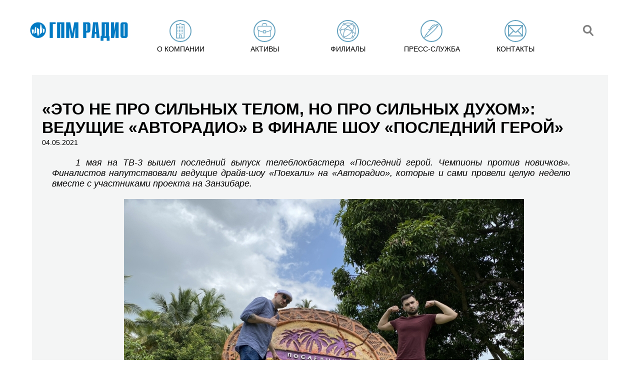

--- FILE ---
content_type: text/html; charset=utf-8
request_url: https://www.gpmradio.ru/news-page/uid/21276
body_size: 6319
content:
<!DOCTYPE html>
                 
<html>
<head>
    
                    <title>ГПМ Радио: «Это не про сильных телом, но про сильных духом»: ведущие «Авторадио» в финале шоу «Последний герой»</title>
    <meta charset="UTF-8">
    <meta name="description" content="1 мая на ТВ-3 вышел последний выпуск телеблокбастера «Последний герой. Чемпионы против новичков». Финалистов напутствовали ведущие драйв-шоу «Поехали» на «Авторадио», которые и сами провели целую неделю вместе с участниками проекта на">
    <meta name="keywords" content="Новости, ГПМ Радио, радио">
    <link rel="image_src" href="https://www.gpmradio.ru/vardata/modules/news/files/3/21276/news_file_21276_60916ecc89884.jpg" />
    <meta property="og:image" content="https://www.gpmradio.ru/vardata/modules/news/files/3/21276/news_file_21276_60916ecc89884.jpg" />
    <meta property="og:title" content="«Это не про сильных телом, но про сильных духом»: ведущие «Авторадио» в финале шоу «Последний герой»" />
    <meta property="og:description" content="1 мая на ТВ-3 вышел последний выпуск телеблокбастера «Последний герой. Чемпионы против новичков». Финалистов напутствовали ведущие драйв-шоу «Поехали» на «Авторадио», которые и сами провели целую неделю вместе с участниками проекта на" />
    <meta http-equiv="X-UA-Compatible" content="IE=edge">
    <meta name="viewport" content="width=1016">
    <meta name="viewport" content="initial-scale=1.0, user-scalable=no, maximum-scale=1" /> 
    <meta name="yandex-verification" content="b8edc897f4302725" />
    <meta name="google-site-verification" content="2TN2lP3PvsxTQjMHMy2f54RNV4KDGUV7CFDbQZIhO_g" />
    <link rel="shortcut icon" href="/favicon.ico" type="image/x-icon">
                
        
    <link rel="stylesheet" href="https://cdn2.gpmradio.ru/design/include/min/main.min.css?v=1740383966"><script src="https://cdn1.gpmradio.ru/design/include/min/commonfiles.min.js?v=1622640850"></script>    <script src="https://smartcaptcha.yandexcloud.net/captcha.js" defer></script>
</head>
<body>
<menu>
<header class="header wide flex-round" itemscope itemtype="http://schema.org/Organization">
    <div class="logo mt20 mb40 ml40 w10p tac"><a href="/"><img itemprop="logo" alt="ГПМ Радио" src="https://cdn0.gpmradio.ru/proxy/design/images/site-design/gpm-logo.jpg?w=226&h=64&pos=center&q=100&t=1732876911"></a></div>
    <div></div>
    <div class="menu_control">
    <div class="menu_control_on"  id="menu_control_on" onClick="MP.ShowBlock('menu_control_off', '1' , '200');MP.ShowBlock('topmenu', '1' , '200'); return MP.HideBlock('menu_control_on', '1' , '200'); ">
        <i></i>
        <i></i>
        <i></i>
    </div>
    <div class="menu_control_off" id="menu_control_off" onClick="MP.ShowBlock('menu_control_on', '1' , '200');MP.HideBlock('topmenu', '1' , '200'); return  MP.HideBlock('menu_control_off', '1' , '200');" >
        <i></i>
        <i></i>
    </div>
</div>
<ul class="menu flex-round w80p mt20"  id="topmenu">
                    <li class="" onmouseover="MP.ShowBlock('submenu-about');" onmouseout="MP.HideBlock('submenu-about')"><a href="/about" class="none up  black menu-about"><i class="slowmo fl"></i><span class="menu_name">О компании</span></a></li>
                    <li class="" onmouseover="MP.ShowBlock('submenu-active');" onmouseout="MP.HideBlock('submenu-active')"><a href="/active" class="none up  black menu-active"><i class="slowmo fl"></i><span class="menu_name">Активы</span></a></li>
                    <li class="" onmouseover="MP.ShowBlock('submenu-branches');" onmouseout="MP.HideBlock('submenu-branches')"><a href="/branches" class="none up  black menu-branches"><i class="slowmo fl"></i><span class="menu_name">Филиалы</span></a></li>
                    <li class="" onmouseover="MP.ShowBlock('submenu-press');" onmouseout="MP.HideBlock('submenu-press')"><a href="/press" class="none up  black menu-press"><i class="slowmo fl"></i><span class="menu_name">Пресс-служба</span></a></li>
                    <li class="" onmouseover="MP.ShowBlock('submenu-contacts');" onmouseout="MP.HideBlock('submenu-contacts')"><a href="/contacts" class="none up  black menu-contacts"><i class="slowmo fl"></i><span class="menu_name">Контакты</span></a></li>
             
    
    
    
   
    <li class="search_mob"><a href="#search_line" class="none fade black menu-blank menu-search slowmo" onClick="MP.ShowBlock('search',200,1);  return  MP.HideBlock('topmenu');"><img src="/design/images/site-design/gpm-search-ico.png"></a></li>
    
</ul>
    
    <div class="search-line" id="search">
        <div class="close w5p fl tac point fade"  onClick="MP.ShowBlock('topmenu',200,1);  return  MP.HideBlock('search');" title="Скрыть">×</div>
        <form action="/search"  method="GET" id="search-form" class="search-form">
        <input type="text" value="" placeholder="Поиск по сайту" class="fl" name="search" id='strSeach'>
        <button   type="submit" class="fl ml20 mt10 point fade"></button>
        </form>
    </div>
</header>
<div class="submenu submenu-about fixed ma" id="submenu-about" onmouseover="MP.ShowBlock('submenu-about');" onmouseout="MP.HideBlock('submenu-about')">
<ul class="ma">
    <li><a class="white" href="/about">ГПМ Радио</a></li>
    <li><a class="white" href="/about#executive">Команда</a></li>
    
    <li><a class="white" href="/about-history">История</a></li>
    <li><a class="white" href="/about-awards">Награды</a></li>
</ul>
    
</div>
<div class="submenu submenu-active fixed ma" id="submenu-active" onmouseover="MP.ShowBlock('submenu-active');" onmouseout="MP.HideBlock('submenu-active')">
<ul class="ma">
    
    
        
            
            
        
                
                                                                                                <li><a class="white" href="/station/branch/36/radio/4/asset/1">Авторадио</a></li>
                                                                                                    <li><a class="white" href="/station/branch/36/radio/10/asset/1">Детское радио</a></li>
                                                                                                    <li><a class="white" href="/station/branch/36/radio/13/asset/1">Comedy Radio</a></li>
                                                                                                    <li><a class="white" href="/station/branch/36/radio/16/asset/1">Like FM</a></li>
                                                                                                    <li><a class="white" href="/station/branch/36/radio/22/asset/1">Relax FM</a></li>
                                                                                                    <li><a class="white" href="/station/branch/36/radio/23/asset/1">Радио Romantika</a></li>
                                                                                                    <li><a class="white" href="/station/branch/36/radio/25/asset/1">Радио ЭНЕРДЖИ (NRG)</a></li>
                                                                                                    <li><a class="white" href="/station/branch/36/radio/31/asset/1">Юмор FM</a></li>
                                                                                                                    
        
            
            <br>
        
        
            
            <li><a class="white" href="/station/branch/36/radio/35">101.ru</a></li>
            <li><a class="white" href="/promo-digital">Сайты/ мобильные приложения</a></li>
            <li><a class="white" href="/tower">Радиотехнология</a></li>
            <li><a class="white" href="/production">Продакшн-студия ГПМ Радио</a></li>
    
    
</ul>
    
</div>
<div class="submenu submenu-promo fixed" id="submenu-promo" onmouseover="MP.ShowBlock('submenu-promo');" onmouseout="MP.HideBlock('submenu-promo')">
<div class="fix ma">
    
<ul class="ma narrow">
    <li></li>
</ul>
</div>
</div>
<div class="submenu submenu-about fixed" id="submenu-press" onmouseover="MP.ShowBlock('submenu-press');" onmouseout="MP.HideBlock('submenu-press')">
<ul class="ma">
    
    <li><a class="white" href="/press#news">Новости</a></li>
    <li><a class="white" href="/press#exclusive">Эксклюзив</a></li>
    <li><a class="white" href="/press#publication">Публикации</a></li>
    <li><a class="white" href="/press#kso">КСО</a></li>
    
    
        <li><a class="white" href="/cabinet">Вход для партнёров</a></li>
    </ul>
</div></menu>
<div class="slip-next  ">
    <div class="h150"></div>
     <div class="gpm-pressgray-wrap grey-bg">
        
        <div class="gpm-press  ml20">
            <h1 class="bold up title mt30 ">«Это не про сильных телом, но про сильных духом»: ведущие «Авторадио» в финале шоу «Последний герой»</h1>
        </div>  
         
        <span class="mt10  ml20 small">04.05.2021</span>
        
        <div class="w90p ml40 link-blue">
            
            <p class='mt20'><p style="text-align: justify; text-justify: inter-ideograph; text-indent: 35.45pt; line-height: normal; margin-bottom: .0001pt;"><span style="font-family: 'times new roman', times, serif; font-size: 13pt;"><b><i>1 мая на ТВ-3 вышел последний выпуск телеблокбастера «Последний герой. Чемпионы против новичков». Финалистов напутствовали ведущие драйв-шоу «Поехали» на «Авторадио», которые и сами провели целую неделю вместе с участниками проекта на Занзибаре.</i></b></span></p></p><p class='mt20'><p style="text-align: center; text-indent: 35.45pt; line-height: normal; margin-bottom: 0.0001pt;"><span style="font-family: 'times new roman', times, serif; font-size: 12pt;"> <img src="https://cdn1.gpmradio.ru/vardata/modules/news/files/3/21276/news_file_21276_60916ecc89884.jpg" width="800" height="600" /></span></p></p><p class='mt20'><p style="text-align: justify; text-justify: inter-ideograph; text-indent: 35.45pt; line-height: normal; margin-bottom: .0001pt;"><span style="font-family: 'times new roman', times, serif; font-size: 12pt;">Денис Шведов, Елена Барткова, Александра Маслакова и Роман Никкель – четверо сильнейших игроков последнего сезона сражались в финале телешоу «Последний герой. Чемпионы против новичков».</span></p></p><p class='mt20'><p style="text-align: justify; text-justify: inter-ideograph; text-indent: 35.45pt; line-height: normal; margin-bottom: .0001pt;"><span style="font-family: 'times new roman', times, serif; font-size: 12pt;"><i>– Тридцать девять раз вы просыпались и засыпали под шум Индийского океана, ветра, крики обезьян, и вот наступило ваше последнее утро на «Последнем герое». Вы уже стали лучшими среди шестнадцати участников, – обратились к финалистам <b>Демидов и Абрамян, ведущие драйв-шоу «Поехали» на «Авторадио»</b>. – «Последний герой» не про сильных телом, но про сильных духом, поэтому желаем вам оставаться людьми. Пусть победит достойнейший!</i></span></p></p><p class='mt20'><p style="text-align: justify; text-justify: inter-ideograph; text-indent: 35.45pt; line-height: normal; margin-bottom: .0001pt;"><span style="font-family: 'times new roman', times, serif; font-size: 12pt;">Легендарное реалити на этот раз снимали на Занзибаре – архипелаге сильных и коварных приливов, где в джунглях обитает смертельно ядовитая черная мамба. Ежедневно герои проекта проходили школу выживания: участвовали в испытаниях, добывали себе еду под палящим солнцем, сталкивались с различными явлениями природы. Во всем этом Сергей Демидов и Виктор Абрамян убедились лично – драйв-шоу «Поехали» на протяжении недели выходило в эфир «Авторадио» из студии на Занзибаре. В самом начале проекта Демидов и Абрамян специально отправились в Африку, чтобы узнать насколько все реально на «Последнем герое» и рассказать об этом слушателям.</span></p></p><p class='mt20'><p style="text-align: justify; text-justify: inter-ideograph; text-indent: 35.45pt; line-height: normal; margin-bottom: .0001pt;"><span style="font-family: 'times new roman', times, serif; font-size: 12pt;"><i>– Когда в финале ведущие «Авторадио» называли наши имена, было очень приятно, – призналась <b>Елена Барткова</b>. – Испытала чувство гордости за саму себя.</i></span></p></p><p class='mt20'><p style="text-align: justify; text-justify: inter-ideograph; text-indent: 35.45pt; line-height: normal; margin-bottom: .0001pt;"><span style="font-family: 'times new roman', times, serif; font-size: 12pt;">Победа, правда, досталась не ей. Главный приз – 5 млн рублей – выиграл тракторист из Оренбургской области Роман Никкель. <i>«Вот и закончился проект, который стал для меня судьбоносным! Это были нереально крутые и незабываемые эмоции! Спасибо огромное всем, кто верил и поддерживал, давал шанс и просто находился рядом в трудную минуту»</i>, – написал он в своем аккаунте. – <i>«Я даже представить себе не мог со сколькими потрясающими людьми познакомлюсь»</i>.</span></p></p><p class='mt20'><p style="text-align: justify; text-justify: inter-ideograph; text-indent: 35.45pt; line-height: normal; margin-bottom: .0001pt;"><span style="font-family: 'times new roman', times, serif; font-size: 12pt;">У Романа пять сыновей от двух браков, а его главная мечта – построить для своей семьи большой дом. И теперь она, наверняка, осуществится.</span></p></p><p class='mt20'><p style="text-align: justify; text-justify: inter-ideograph; text-indent: 35.45pt; line-height: normal; margin-bottom: .0001pt;"><span style="font-family: 'times new roman', times, serif; font-size: 12pt;">На протяжении всего сезона «Последний герой. Чемпионы против новичков» радиостанция «Авторадио» подробно рассказывала о съемках телеблокбастера. В гостях у «Поехали» побывали продюсеры и участники реалити-шоу, в эфир выходили специальные выпуски «Народных новостей», а по случаю объединения племен Демидов и Абрамян даже устраивали на Занзибаре настоящую вечеринку «Авторадио».</span></p></p><p class='mt20'><p style="text-align: justify; text-justify: inter-ideograph; text-indent: 35.45pt; line-height: normal; margin-bottom: .0001pt;"><span style="font-family: 'times new roman', times, serif; font-size: 12pt;">Подробности также публиковались на <a href="http://www.avtoradio.ru">www.avtoradio.ru</a> и в официальных аккаунтах. Здесь же можно найти и фоторепортажи из Занзибара. Видео из африканской студии драйв-шоу «Поехали» и интервью с участниками проекта «Последний герой» смотрите на YouTube-канале «Авторадио OnAir» (<a href="https://www.youtube.com/channel/UCdovlg3ZYH56XR7uj_JO32w">youtube.com/channel/UCdovlg3ZYH56XR7uj_JO32w</a>).</span></p></p>        </div>
        
         
    
                                 
                                    
        
        <div class="clear h20"></div>
    </div> 
  
    
<div style="top:-180px;z-index:100;" class=" pr"><a name="contacts" class=" pa"></a></div>
<div class="gpm-contact">
        
        
        
        <div class="clear h40 "></div>
</div>
<style>
@media (max-width: 1440px)
{  
.index-map,
.index-addr {width:100%;}
.index-addr {margin-top:0px !important;}
}
</style>
    <footer class="gpm-footer flex-round"  itemscope itemtype="http://schema.org/Organization">
        <div><span>&copy; 2003 — 2026 ГПМ Радио</span><meta itemprop="name" content="ГПМ Радио" /><br>
        <a href="/privacy_policy" class="supsmall blue">Политика конфиденциальности</a><br>
        <a href="https://www.gpmradio.ru/design/images/sout_new/sout_result.pdf" class="supsmall blue" target="_blank">Результаты СОУТ</a>
        </div>
        
        <div><a class="fade" href="http://www.nat.ru/" target="_blank"><img src="/design/images/site-design/gpm-nat-logo.png"></a></div>
        <div><a class="fade" style="height: 41px; width:auto;" href="http://www.radioacademy.ru/" target="_blank"><img src="/design/images/logos/rar_logo_main_rgb_41.jpg"></a></div>
        
        <div class="counters">
<!-- Yandex.Metrika counter -->
<script type="text/javascript" >
   (function(m,e,t,r,i,k,a){m[i]=m[i]||function(){(m[i].a=m[i].a||[]).push(arguments)};
   m[i].l=1*new Date();k=e.createElement(t),a=e.getElementsByTagName(t)[0],k.async=1,k.src=r,a.parentNode.insertBefore(k,a)})
   (window, document, "script", "https://mc.yandex.ru/metrika/tag.js", "ym");
   ym(83763055, "init", {
        clickmap:true,
        trackLinks:true,
        accurateTrackBounce:true,
        webvisor:true
   });
</script>
<noscript><div><img src="https://mc.yandex.ru/watch/83763055" style="position:absolute; left:-9999px;" alt="" /></div></noscript>
<!-- /Yandex.Metrika counter -->
<div id="sitestat">
    
    <img src="/api/seo/pageStat/cmVmZXJlcj0mdT1zdGF0Njk2ZDI3ODI3N2MzYzAuNzQ1NDQ1MzcmdXJpPSUyRm5ld3MtcGFnZSUyRnVpZCUyRjIxMjc2/stat.png" width="1" height="1" alt="counters GPM RADIO">
</div>
<!-- 0.13673 198 //-->
</div>    </footer>
</div>
</body>
</html>